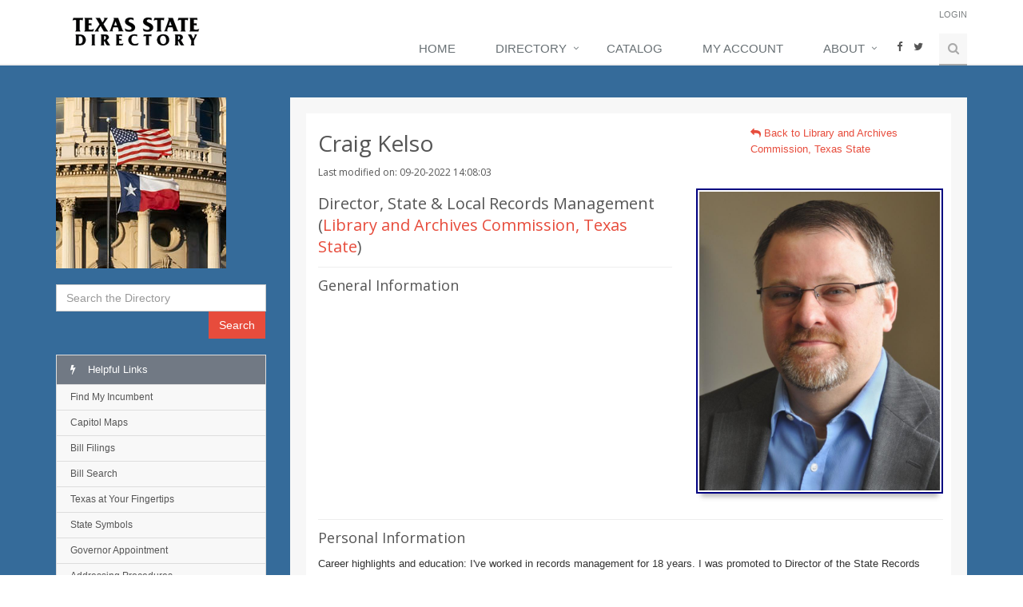

--- FILE ---
content_type: text/html; charset=utf-8
request_url: https://www.google.com/recaptcha/api2/aframe
body_size: 265
content:
<!DOCTYPE HTML><html><head><meta http-equiv="content-type" content="text/html; charset=UTF-8"></head><body><script nonce="7DUWPesRv0cusir3AemPFg">/** Anti-fraud and anti-abuse applications only. See google.com/recaptcha */ try{var clients={'sodar':'https://pagead2.googlesyndication.com/pagead/sodar?'};window.addEventListener("message",function(a){try{if(a.source===window.parent){var b=JSON.parse(a.data);var c=clients[b['id']];if(c){var d=document.createElement('img');d.src=c+b['params']+'&rc='+(localStorage.getItem("rc::a")?sessionStorage.getItem("rc::b"):"");window.document.body.appendChild(d);sessionStorage.setItem("rc::e",parseInt(sessionStorage.getItem("rc::e")||0)+1);localStorage.setItem("rc::h",'1768882009593');}}}catch(b){}});window.parent.postMessage("_grecaptcha_ready", "*");}catch(b){}</script></body></html>